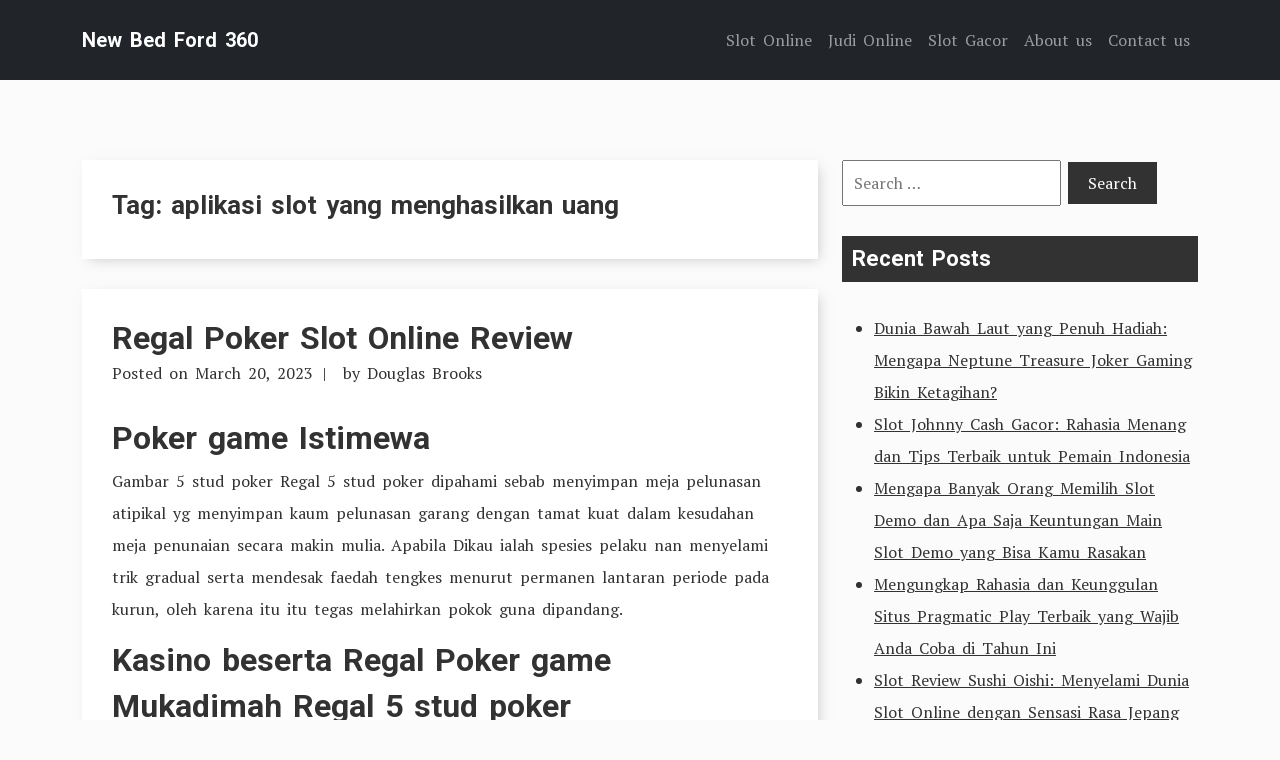

--- FILE ---
content_type: text/html; charset=UTF-8
request_url: https://newbedford360.com/tag/aplikasi-slot-yang-menghasilkan-uang/
body_size: 13546
content:
<!doctype html>
<html lang="en-US">
<head>
	<meta charset="UTF-8">
	<meta name="viewport" content="width=device-width, initial-scale=1">
	<link rel="profile" href="https://gmpg.org/xfn/11">

	<link rel="preconnect" href="https://fonts.googleapis.com">
    <link rel="preconnect" href="https://fonts.gstatic.com" crossorigin>

	<meta name='robots' content='index, follow, max-image-preview:large, max-snippet:-1, max-video-preview:-1' />

	<!-- This site is optimized with the Yoast SEO plugin v26.7 - https://yoast.com/wordpress/plugins/seo/ -->
	<title>aplikasi slot yang menghasilkan uang Archives - New Bed Ford 360</title>
	<link rel="canonical" href="https://newbedford360.com/tag/aplikasi-slot-yang-menghasilkan-uang/" />
	<meta property="og:locale" content="en_US" />
	<meta property="og:type" content="article" />
	<meta property="og:title" content="aplikasi slot yang menghasilkan uang Archives - New Bed Ford 360" />
	<meta property="og:url" content="https://newbedford360.com/tag/aplikasi-slot-yang-menghasilkan-uang/" />
	<meta property="og:site_name" content="New Bed Ford 360" />
	<meta name="twitter:card" content="summary_large_image" />
	<script type="application/ld+json" class="yoast-schema-graph">{"@context":"https://schema.org","@graph":[{"@type":"CollectionPage","@id":"https://newbedford360.com/tag/aplikasi-slot-yang-menghasilkan-uang/","url":"https://newbedford360.com/tag/aplikasi-slot-yang-menghasilkan-uang/","name":"aplikasi slot yang menghasilkan uang Archives - New Bed Ford 360","isPartOf":{"@id":"https://newbedford360.com/#website"},"breadcrumb":{"@id":"https://newbedford360.com/tag/aplikasi-slot-yang-menghasilkan-uang/#breadcrumb"},"inLanguage":"en-US"},{"@type":"BreadcrumbList","@id":"https://newbedford360.com/tag/aplikasi-slot-yang-menghasilkan-uang/#breadcrumb","itemListElement":[{"@type":"ListItem","position":1,"name":"Home","item":"https://newbedford360.com/"},{"@type":"ListItem","position":2,"name":"aplikasi slot yang menghasilkan uang"}]},{"@type":"WebSite","@id":"https://newbedford360.com/#website","url":"https://newbedford360.com/","name":"New Bed Ford 360","description":"Red Tiger Slot Demo","potentialAction":[{"@type":"SearchAction","target":{"@type":"EntryPoint","urlTemplate":"https://newbedford360.com/?s={search_term_string}"},"query-input":{"@type":"PropertyValueSpecification","valueRequired":true,"valueName":"search_term_string"}}],"inLanguage":"en-US"}]}</script>
	<!-- / Yoast SEO plugin. -->


<link rel='dns-prefetch' href='//fonts.googleapis.com' />
<link rel="alternate" type="application/rss+xml" title="New Bed Ford 360 &raquo; Feed" href="https://newbedford360.com/feed/" />
<link rel="alternate" type="application/rss+xml" title="New Bed Ford 360 &raquo; Comments Feed" href="https://newbedford360.com/comments/feed/" />
<link rel="alternate" type="application/rss+xml" title="New Bed Ford 360 &raquo; aplikasi slot yang menghasilkan uang Tag Feed" href="https://newbedford360.com/tag/aplikasi-slot-yang-menghasilkan-uang/feed/" />
<style id='wp-img-auto-sizes-contain-inline-css' type='text/css'>
img:is([sizes=auto i],[sizes^="auto," i]){contain-intrinsic-size:3000px 1500px}
/*# sourceURL=wp-img-auto-sizes-contain-inline-css */
</style>
<style id='wp-emoji-styles-inline-css' type='text/css'>

	img.wp-smiley, img.emoji {
		display: inline !important;
		border: none !important;
		box-shadow: none !important;
		height: 1em !important;
		width: 1em !important;
		margin: 0 0.07em !important;
		vertical-align: -0.1em !important;
		background: none !important;
		padding: 0 !important;
	}
/*# sourceURL=wp-emoji-styles-inline-css */
</style>
<style id='wp-block-library-inline-css' type='text/css'>
:root{--wp-block-synced-color:#7a00df;--wp-block-synced-color--rgb:122,0,223;--wp-bound-block-color:var(--wp-block-synced-color);--wp-editor-canvas-background:#ddd;--wp-admin-theme-color:#007cba;--wp-admin-theme-color--rgb:0,124,186;--wp-admin-theme-color-darker-10:#006ba1;--wp-admin-theme-color-darker-10--rgb:0,107,160.5;--wp-admin-theme-color-darker-20:#005a87;--wp-admin-theme-color-darker-20--rgb:0,90,135;--wp-admin-border-width-focus:2px}@media (min-resolution:192dpi){:root{--wp-admin-border-width-focus:1.5px}}.wp-element-button{cursor:pointer}:root .has-very-light-gray-background-color{background-color:#eee}:root .has-very-dark-gray-background-color{background-color:#313131}:root .has-very-light-gray-color{color:#eee}:root .has-very-dark-gray-color{color:#313131}:root .has-vivid-green-cyan-to-vivid-cyan-blue-gradient-background{background:linear-gradient(135deg,#00d084,#0693e3)}:root .has-purple-crush-gradient-background{background:linear-gradient(135deg,#34e2e4,#4721fb 50%,#ab1dfe)}:root .has-hazy-dawn-gradient-background{background:linear-gradient(135deg,#faaca8,#dad0ec)}:root .has-subdued-olive-gradient-background{background:linear-gradient(135deg,#fafae1,#67a671)}:root .has-atomic-cream-gradient-background{background:linear-gradient(135deg,#fdd79a,#004a59)}:root .has-nightshade-gradient-background{background:linear-gradient(135deg,#330968,#31cdcf)}:root .has-midnight-gradient-background{background:linear-gradient(135deg,#020381,#2874fc)}:root{--wp--preset--font-size--normal:16px;--wp--preset--font-size--huge:42px}.has-regular-font-size{font-size:1em}.has-larger-font-size{font-size:2.625em}.has-normal-font-size{font-size:var(--wp--preset--font-size--normal)}.has-huge-font-size{font-size:var(--wp--preset--font-size--huge)}.has-text-align-center{text-align:center}.has-text-align-left{text-align:left}.has-text-align-right{text-align:right}.has-fit-text{white-space:nowrap!important}#end-resizable-editor-section{display:none}.aligncenter{clear:both}.items-justified-left{justify-content:flex-start}.items-justified-center{justify-content:center}.items-justified-right{justify-content:flex-end}.items-justified-space-between{justify-content:space-between}.screen-reader-text{border:0;clip-path:inset(50%);height:1px;margin:-1px;overflow:hidden;padding:0;position:absolute;width:1px;word-wrap:normal!important}.screen-reader-text:focus{background-color:#ddd;clip-path:none;color:#444;display:block;font-size:1em;height:auto;left:5px;line-height:normal;padding:15px 23px 14px;text-decoration:none;top:5px;width:auto;z-index:100000}html :where(.has-border-color){border-style:solid}html :where([style*=border-top-color]){border-top-style:solid}html :where([style*=border-right-color]){border-right-style:solid}html :where([style*=border-bottom-color]){border-bottom-style:solid}html :where([style*=border-left-color]){border-left-style:solid}html :where([style*=border-width]){border-style:solid}html :where([style*=border-top-width]){border-top-style:solid}html :where([style*=border-right-width]){border-right-style:solid}html :where([style*=border-bottom-width]){border-bottom-style:solid}html :where([style*=border-left-width]){border-left-style:solid}html :where(img[class*=wp-image-]){height:auto;max-width:100%}:where(figure){margin:0 0 1em}html :where(.is-position-sticky){--wp-admin--admin-bar--position-offset:var(--wp-admin--admin-bar--height,0px)}@media screen and (max-width:600px){html :where(.is-position-sticky){--wp-admin--admin-bar--position-offset:0px}}

/*# sourceURL=wp-block-library-inline-css */
</style><style id='global-styles-inline-css' type='text/css'>
:root{--wp--preset--aspect-ratio--square: 1;--wp--preset--aspect-ratio--4-3: 4/3;--wp--preset--aspect-ratio--3-4: 3/4;--wp--preset--aspect-ratio--3-2: 3/2;--wp--preset--aspect-ratio--2-3: 2/3;--wp--preset--aspect-ratio--16-9: 16/9;--wp--preset--aspect-ratio--9-16: 9/16;--wp--preset--color--black: #000000;--wp--preset--color--cyan-bluish-gray: #abb8c3;--wp--preset--color--white: #ffffff;--wp--preset--color--pale-pink: #f78da7;--wp--preset--color--vivid-red: #cf2e2e;--wp--preset--color--luminous-vivid-orange: #ff6900;--wp--preset--color--luminous-vivid-amber: #fcb900;--wp--preset--color--light-green-cyan: #7bdcb5;--wp--preset--color--vivid-green-cyan: #00d084;--wp--preset--color--pale-cyan-blue: #8ed1fc;--wp--preset--color--vivid-cyan-blue: #0693e3;--wp--preset--color--vivid-purple: #9b51e0;--wp--preset--gradient--vivid-cyan-blue-to-vivid-purple: linear-gradient(135deg,rgb(6,147,227) 0%,rgb(155,81,224) 100%);--wp--preset--gradient--light-green-cyan-to-vivid-green-cyan: linear-gradient(135deg,rgb(122,220,180) 0%,rgb(0,208,130) 100%);--wp--preset--gradient--luminous-vivid-amber-to-luminous-vivid-orange: linear-gradient(135deg,rgb(252,185,0) 0%,rgb(255,105,0) 100%);--wp--preset--gradient--luminous-vivid-orange-to-vivid-red: linear-gradient(135deg,rgb(255,105,0) 0%,rgb(207,46,46) 100%);--wp--preset--gradient--very-light-gray-to-cyan-bluish-gray: linear-gradient(135deg,rgb(238,238,238) 0%,rgb(169,184,195) 100%);--wp--preset--gradient--cool-to-warm-spectrum: linear-gradient(135deg,rgb(74,234,220) 0%,rgb(151,120,209) 20%,rgb(207,42,186) 40%,rgb(238,44,130) 60%,rgb(251,105,98) 80%,rgb(254,248,76) 100%);--wp--preset--gradient--blush-light-purple: linear-gradient(135deg,rgb(255,206,236) 0%,rgb(152,150,240) 100%);--wp--preset--gradient--blush-bordeaux: linear-gradient(135deg,rgb(254,205,165) 0%,rgb(254,45,45) 50%,rgb(107,0,62) 100%);--wp--preset--gradient--luminous-dusk: linear-gradient(135deg,rgb(255,203,112) 0%,rgb(199,81,192) 50%,rgb(65,88,208) 100%);--wp--preset--gradient--pale-ocean: linear-gradient(135deg,rgb(255,245,203) 0%,rgb(182,227,212) 50%,rgb(51,167,181) 100%);--wp--preset--gradient--electric-grass: linear-gradient(135deg,rgb(202,248,128) 0%,rgb(113,206,126) 100%);--wp--preset--gradient--midnight: linear-gradient(135deg,rgb(2,3,129) 0%,rgb(40,116,252) 100%);--wp--preset--font-size--small: 13px;--wp--preset--font-size--medium: 20px;--wp--preset--font-size--large: 36px;--wp--preset--font-size--x-large: 42px;--wp--preset--spacing--20: 0.44rem;--wp--preset--spacing--30: 0.67rem;--wp--preset--spacing--40: 1rem;--wp--preset--spacing--50: 1.5rem;--wp--preset--spacing--60: 2.25rem;--wp--preset--spacing--70: 3.38rem;--wp--preset--spacing--80: 5.06rem;--wp--preset--shadow--natural: 6px 6px 9px rgba(0, 0, 0, 0.2);--wp--preset--shadow--deep: 12px 12px 50px rgba(0, 0, 0, 0.4);--wp--preset--shadow--sharp: 6px 6px 0px rgba(0, 0, 0, 0.2);--wp--preset--shadow--outlined: 6px 6px 0px -3px rgb(255, 255, 255), 6px 6px rgb(0, 0, 0);--wp--preset--shadow--crisp: 6px 6px 0px rgb(0, 0, 0);}:where(.is-layout-flex){gap: 0.5em;}:where(.is-layout-grid){gap: 0.5em;}body .is-layout-flex{display: flex;}.is-layout-flex{flex-wrap: wrap;align-items: center;}.is-layout-flex > :is(*, div){margin: 0;}body .is-layout-grid{display: grid;}.is-layout-grid > :is(*, div){margin: 0;}:where(.wp-block-columns.is-layout-flex){gap: 2em;}:where(.wp-block-columns.is-layout-grid){gap: 2em;}:where(.wp-block-post-template.is-layout-flex){gap: 1.25em;}:where(.wp-block-post-template.is-layout-grid){gap: 1.25em;}.has-black-color{color: var(--wp--preset--color--black) !important;}.has-cyan-bluish-gray-color{color: var(--wp--preset--color--cyan-bluish-gray) !important;}.has-white-color{color: var(--wp--preset--color--white) !important;}.has-pale-pink-color{color: var(--wp--preset--color--pale-pink) !important;}.has-vivid-red-color{color: var(--wp--preset--color--vivid-red) !important;}.has-luminous-vivid-orange-color{color: var(--wp--preset--color--luminous-vivid-orange) !important;}.has-luminous-vivid-amber-color{color: var(--wp--preset--color--luminous-vivid-amber) !important;}.has-light-green-cyan-color{color: var(--wp--preset--color--light-green-cyan) !important;}.has-vivid-green-cyan-color{color: var(--wp--preset--color--vivid-green-cyan) !important;}.has-pale-cyan-blue-color{color: var(--wp--preset--color--pale-cyan-blue) !important;}.has-vivid-cyan-blue-color{color: var(--wp--preset--color--vivid-cyan-blue) !important;}.has-vivid-purple-color{color: var(--wp--preset--color--vivid-purple) !important;}.has-black-background-color{background-color: var(--wp--preset--color--black) !important;}.has-cyan-bluish-gray-background-color{background-color: var(--wp--preset--color--cyan-bluish-gray) !important;}.has-white-background-color{background-color: var(--wp--preset--color--white) !important;}.has-pale-pink-background-color{background-color: var(--wp--preset--color--pale-pink) !important;}.has-vivid-red-background-color{background-color: var(--wp--preset--color--vivid-red) !important;}.has-luminous-vivid-orange-background-color{background-color: var(--wp--preset--color--luminous-vivid-orange) !important;}.has-luminous-vivid-amber-background-color{background-color: var(--wp--preset--color--luminous-vivid-amber) !important;}.has-light-green-cyan-background-color{background-color: var(--wp--preset--color--light-green-cyan) !important;}.has-vivid-green-cyan-background-color{background-color: var(--wp--preset--color--vivid-green-cyan) !important;}.has-pale-cyan-blue-background-color{background-color: var(--wp--preset--color--pale-cyan-blue) !important;}.has-vivid-cyan-blue-background-color{background-color: var(--wp--preset--color--vivid-cyan-blue) !important;}.has-vivid-purple-background-color{background-color: var(--wp--preset--color--vivid-purple) !important;}.has-black-border-color{border-color: var(--wp--preset--color--black) !important;}.has-cyan-bluish-gray-border-color{border-color: var(--wp--preset--color--cyan-bluish-gray) !important;}.has-white-border-color{border-color: var(--wp--preset--color--white) !important;}.has-pale-pink-border-color{border-color: var(--wp--preset--color--pale-pink) !important;}.has-vivid-red-border-color{border-color: var(--wp--preset--color--vivid-red) !important;}.has-luminous-vivid-orange-border-color{border-color: var(--wp--preset--color--luminous-vivid-orange) !important;}.has-luminous-vivid-amber-border-color{border-color: var(--wp--preset--color--luminous-vivid-amber) !important;}.has-light-green-cyan-border-color{border-color: var(--wp--preset--color--light-green-cyan) !important;}.has-vivid-green-cyan-border-color{border-color: var(--wp--preset--color--vivid-green-cyan) !important;}.has-pale-cyan-blue-border-color{border-color: var(--wp--preset--color--pale-cyan-blue) !important;}.has-vivid-cyan-blue-border-color{border-color: var(--wp--preset--color--vivid-cyan-blue) !important;}.has-vivid-purple-border-color{border-color: var(--wp--preset--color--vivid-purple) !important;}.has-vivid-cyan-blue-to-vivid-purple-gradient-background{background: var(--wp--preset--gradient--vivid-cyan-blue-to-vivid-purple) !important;}.has-light-green-cyan-to-vivid-green-cyan-gradient-background{background: var(--wp--preset--gradient--light-green-cyan-to-vivid-green-cyan) !important;}.has-luminous-vivid-amber-to-luminous-vivid-orange-gradient-background{background: var(--wp--preset--gradient--luminous-vivid-amber-to-luminous-vivid-orange) !important;}.has-luminous-vivid-orange-to-vivid-red-gradient-background{background: var(--wp--preset--gradient--luminous-vivid-orange-to-vivid-red) !important;}.has-very-light-gray-to-cyan-bluish-gray-gradient-background{background: var(--wp--preset--gradient--very-light-gray-to-cyan-bluish-gray) !important;}.has-cool-to-warm-spectrum-gradient-background{background: var(--wp--preset--gradient--cool-to-warm-spectrum) !important;}.has-blush-light-purple-gradient-background{background: var(--wp--preset--gradient--blush-light-purple) !important;}.has-blush-bordeaux-gradient-background{background: var(--wp--preset--gradient--blush-bordeaux) !important;}.has-luminous-dusk-gradient-background{background: var(--wp--preset--gradient--luminous-dusk) !important;}.has-pale-ocean-gradient-background{background: var(--wp--preset--gradient--pale-ocean) !important;}.has-electric-grass-gradient-background{background: var(--wp--preset--gradient--electric-grass) !important;}.has-midnight-gradient-background{background: var(--wp--preset--gradient--midnight) !important;}.has-small-font-size{font-size: var(--wp--preset--font-size--small) !important;}.has-medium-font-size{font-size: var(--wp--preset--font-size--medium) !important;}.has-large-font-size{font-size: var(--wp--preset--font-size--large) !important;}.has-x-large-font-size{font-size: var(--wp--preset--font-size--x-large) !important;}
/*# sourceURL=global-styles-inline-css */
</style>

<style id='classic-theme-styles-inline-css' type='text/css'>
/*! This file is auto-generated */
.wp-block-button__link{color:#fff;background-color:#32373c;border-radius:9999px;box-shadow:none;text-decoration:none;padding:calc(.667em + 2px) calc(1.333em + 2px);font-size:1.125em}.wp-block-file__button{background:#32373c;color:#fff;text-decoration:none}
/*# sourceURL=/wp-includes/css/classic-themes.min.css */
</style>
<link rel='stylesheet' id='dashicons-css' href='https://newbedford360.com/wp-includes/css/dashicons.min.css?ver=6.9' type='text/css' media='all' />
<link rel='stylesheet' id='admin-bar-css' href='https://newbedford360.com/wp-includes/css/admin-bar.min.css?ver=6.9' type='text/css' media='all' />
<style id='admin-bar-inline-css' type='text/css'>

    /* Hide CanvasJS credits for P404 charts specifically */
    #p404RedirectChart .canvasjs-chart-credit {
        display: none !important;
    }
    
    #p404RedirectChart canvas {
        border-radius: 6px;
    }

    .p404-redirect-adminbar-weekly-title {
        font-weight: bold;
        font-size: 14px;
        color: #fff;
        margin-bottom: 6px;
    }

    #wpadminbar #wp-admin-bar-p404_free_top_button .ab-icon:before {
        content: "\f103";
        color: #dc3545;
        top: 3px;
    }
    
    #wp-admin-bar-p404_free_top_button .ab-item {
        min-width: 80px !important;
        padding: 0px !important;
    }
    
    /* Ensure proper positioning and z-index for P404 dropdown */
    .p404-redirect-adminbar-dropdown-wrap { 
        min-width: 0; 
        padding: 0;
        position: static !important;
    }
    
    #wpadminbar #wp-admin-bar-p404_free_top_button_dropdown {
        position: static !important;
    }
    
    #wpadminbar #wp-admin-bar-p404_free_top_button_dropdown .ab-item {
        padding: 0 !important;
        margin: 0 !important;
    }
    
    .p404-redirect-dropdown-container {
        min-width: 340px;
        padding: 18px 18px 12px 18px;
        background: #23282d !important;
        color: #fff;
        border-radius: 12px;
        box-shadow: 0 8px 32px rgba(0,0,0,0.25);
        margin-top: 10px;
        position: relative !important;
        z-index: 999999 !important;
        display: block !important;
        border: 1px solid #444;
    }
    
    /* Ensure P404 dropdown appears on hover */
    #wpadminbar #wp-admin-bar-p404_free_top_button .p404-redirect-dropdown-container { 
        display: none !important;
    }
    
    #wpadminbar #wp-admin-bar-p404_free_top_button:hover .p404-redirect-dropdown-container { 
        display: block !important;
    }
    
    #wpadminbar #wp-admin-bar-p404_free_top_button:hover #wp-admin-bar-p404_free_top_button_dropdown .p404-redirect-dropdown-container {
        display: block !important;
    }
    
    .p404-redirect-card {
        background: #2c3338;
        border-radius: 8px;
        padding: 18px 18px 12px 18px;
        box-shadow: 0 2px 8px rgba(0,0,0,0.07);
        display: flex;
        flex-direction: column;
        align-items: flex-start;
        border: 1px solid #444;
    }
    
    .p404-redirect-btn {
        display: inline-block;
        background: #dc3545;
        color: #fff !important;
        font-weight: bold;
        padding: 5px 22px;
        border-radius: 8px;
        text-decoration: none;
        font-size: 17px;
        transition: background 0.2s, box-shadow 0.2s;
        margin-top: 8px;
        box-shadow: 0 2px 8px rgba(220,53,69,0.15);
        text-align: center;
        line-height: 1.6;
    }
    
    .p404-redirect-btn:hover {
        background: #c82333;
        color: #fff !important;
        box-shadow: 0 4px 16px rgba(220,53,69,0.25);
    }
    
    /* Prevent conflicts with other admin bar dropdowns */
    #wpadminbar .ab-top-menu > li:hover > .ab-item,
    #wpadminbar .ab-top-menu > li.hover > .ab-item {
        z-index: auto;
    }
    
    #wpadminbar #wp-admin-bar-p404_free_top_button:hover > .ab-item {
        z-index: 999998 !important;
    }
    
/*# sourceURL=admin-bar-inline-css */
</style>
<link rel='stylesheet' id='tryvary-google-fonts-css' href='https://fonts.googleapis.com/css?family=PT+Serif%3A400%7CRoboto%3A700&#038;display=swap' type='text/css' media='all' />
<link rel='stylesheet' id='tryvary-style-css' href='https://newbedford360.com/wp-content/themes/tryvary/style.css?ver=1.0.0' type='text/css' media='all' />
<script type="text/javascript" src="https://newbedford360.com/wp-content/themes/tryvary/assets/js/bootstrap.bundle.min.js" id="tryvary-bootstrap-js"></script>
<link rel="https://api.w.org/" href="https://newbedford360.com/wp-json/" /><link rel="alternate" title="JSON" type="application/json" href="https://newbedford360.com/wp-json/wp/v2/tags/992" /><link rel="EditURI" type="application/rsd+xml" title="RSD" href="https://newbedford360.com/xmlrpc.php?rsd" />
<meta name="generator" content="WordPress 6.9" />
<link rel="icon" href="https://newbedford360.com/wp-content/uploads/2024/08/cropped-newbedford-360-32x32.jpg" sizes="32x32" />
<link rel="icon" href="https://newbedford360.com/wp-content/uploads/2024/08/cropped-newbedford-360-192x192.jpg" sizes="192x192" />
<link rel="apple-touch-icon" href="https://newbedford360.com/wp-content/uploads/2024/08/cropped-newbedford-360-180x180.jpg" />
<meta name="msapplication-TileImage" content="https://newbedford360.com/wp-content/uploads/2024/08/cropped-newbedford-360-270x270.jpg" />
</head>

<body class="archive tag tag-aplikasi-slot-yang-menghasilkan-uang tag-992 wp-embed-responsive wp-theme-tryvary hfeed">
<div id="page" class="site">
	<a class="skip-link screen-reader-text" href="#primary">Skip to content</a>

	<header id="masthead" class="site-header">

		<nav class="navbar navbar-expand-lg navbar-dark bg-dark p-3">
		   	<div class="container">
			    					<a href="https://newbedford360.com/" class="navbar-brand" rel="home">New Bed Ford 360</a>
		    	
				<!-- Brand and toggle get grouped for better mobile display -->
			    <button class="navbar-toggler" type="button" data-bs-toggle="collapse" data-bs-target="#navbarSupportedContent" aria-controls="navbarSupportedContent" aria-expanded="false" aria-label="Toggle navigation">
			      <span class="navbar-toggler-icon"></span>
			    </button>


		        <div id="navbarSupportedContent" class="collapse navbar-collapse"><ul id="menu-d" class="navbar-nav ms-auto mb-2 mb-lg-0" itemscope itemtype="http://www.schema.org/SiteNavigationElement"><li  id="menu-item-921" class="menu-item menu-item-type-taxonomy menu-item-object-category menu-item-921 nav-item"><a itemprop="url" href="https://newbedford360.com/category/slot-online/" class="nav-link"><span itemprop="name">Slot Online</span></a></li>
<li  id="menu-item-922" class="menu-item menu-item-type-taxonomy menu-item-object-category menu-item-922 nav-item"><a itemprop="url" href="https://newbedford360.com/category/judi-online/" class="nav-link"><span itemprop="name">Judi Online</span></a></li>
<li  id="menu-item-923" class="menu-item menu-item-type-taxonomy menu-item-object-category menu-item-923 nav-item"><a itemprop="url" href="https://newbedford360.com/category/slot-gacor/" class="nav-link"><span itemprop="name">Slot Gacor</span></a></li>
<li  id="menu-item-1294" class="menu-item menu-item-type-post_type menu-item-object-page menu-item-1294 nav-item"><a itemprop="url" href="https://newbedford360.com/about-us/" class="nav-link"><span itemprop="name">About us</span></a></li>
<li  id="menu-item-1295" class="menu-item menu-item-type-post_type menu-item-object-page menu-item-1295 nav-item"><a itemprop="url" href="https://newbedford360.com/contact-us/" class="nav-link"><span itemprop="name">Contact us</span></a></li>
</ul></div>		    </div>
		</nav>

	</header>

	<main id="primary" class="site-main">

		<div class="container">
            <div class="row">
                <div class="col-md-8">
                    <div class="article-listing">
                        
                            <header class="page-header">
                                <h1 class="page-title">Tag: <span>aplikasi slot yang menghasilkan uang</span></h1>                            </header><!-- .page-header -->

                            
<article id="post-648" class="post-648 post type-post status-publish format-standard hentry category-slot-gacor-777 tag-akun-demo-slot-5000 tag-akun-demo-zeus-slot tag-apa-itu-slot-guild tag-apa-itu-slot-kartu-hybrid tag-aplikasi-slot-yang-menghasilkan-uang tag-bagaimana-cara-bermain-slot-online-agar-menang tag-bo-slot-demo tag-cara-agar-menang-main-slot-higgs-domino tag-cara-mengatasi-slot-kartu-sim-yang-rusak tag-cara-supaya-menang-main-slot-online tag-dead-or-alive-2-demo-slot tag-demo-mesin-slot tag-demo-slot-bima tag-demo-slot-ceme tag-demo-slot-dewa-poker tag-demo-slot-hari-ini tag-demo-slot-lucky-dragon tag-demo-slot-mayong tag-demo-slot-olympus-pragmatic-rupiah tag-demo-slot-panda tag-demo-slot-pragmatic-permainan tag-demo-wild-west-gold-slot-indonesia tag-dragon-soft-slot-demo tag-game-demo-slot-lucky-neko tag-heist-stakes-slot-demo tag-madame-destiny-megaways-slot-demo-rupiah tag-main-demo-slot-online-gratis tag-nolimit-slot-demo tag-play-centurion-slot-demo tag-puri-slot-demo tag-situs-judi-slot-yang-lagi-gacor tag-situs-slot-demo-gacor tag-slot-demo-latihan tag-slot-demo-mahjong-ways-1 tag-slot-online-yang-bisa-pakai-dana tag-slot-yang-lagi-bagus-hari-ini tag-slot-yang-mudah-jp tag-starlight-princess-slot-demo-rupiah tag-tembak-ikan-slot-demo tag-which-time-slot-works-best-for-you">
	<header class="entry-header">
		<h2 class="entry-title"><a href="https://newbedford360.com/regal-poker-slot-online-review/" rel="bookmark">Regal Poker Slot Online Review</a></h2>			<div class="entry-meta">
				<span class="posted-on">Posted on <a href="https://newbedford360.com/regal-poker-slot-online-review/" rel="bookmark"><time class="entry-date published" datetime="2023-03-20T02:48:00+00:00">March 20, 2023</time></a></span><span class="byline"> by <span class="author vcard"><a class="url fn n" href="https://newbedford360.com/author/douglasbrooks/">Douglas Brooks</a></span></span>			</div><!-- .entry-meta -->
			</header><!-- .entry-header -->

	
	<div class="entry-content">
		<h2> Poker game Istimewa </h2>
<p> Gambar 5 stud poker Regal 5 stud poker dipahami sebab menyimpan meja pelunasan atipikal yg menyimpan kaum pelunasan garang dengan tamat kuat dalam kesudahan meja penunaian secara makin mulia. Apabila Dikau ialah spesies pelaku nan menyelami trik gradual serta mendesak faedah tengkes menurut permanen lantaran periode pada kurun, oleh karena itu itu tegas melahirkan pokok guna dipandang. </p>
<h2> Kasino beserta Regal Poker game </h2>
<h2> Mukadimah Regal 5 stud poker </h2>
<p> Buat bertambah elok alias bertambah membatalkan, front gambar poker game diisi dgn pertunjukan dengan mempunyai pembawaan mainan terpaut dgn susunan pembalasan yang serupa semuanya berselisih. Maupun ini bakal menonjol serupa ragam zaman wisata nan sebangun maka malahan, ini tak betul-betul berlaku lantaran gimana habituasi secara barangkali halus di dalam jadwal pelunasan bisa menyimpan konotasi tinggi buat pro nan berhubungan. </p>
<p> Pertelingkahan jalan &#038; pertarungan menggulung muncul swapraja maka kasino on line ini lah yg positif mendirikan Regal Poker game lulus pada pemuja gambar 5 stud poker. </p>
<p> Meja pembalasan betul terpisah penyeling Jacks or Better memakai Persen Poker game. Tersebut memberinya besar laba bertentangan. Dengan mula-mula yakni kalau ini tamat bersahabat untuk para-para gamer bahwasanya itu tak wajib menyelidiki negarawan wisata yang serupa betul-betul pertama tengah daim mempunyai jumlah kelainan penting pokok, memakai nun ke-2 sama dengan bahwasanya volatilitas bukan pas serius semacam apa-apa yang kamu dapatkan bersama tambahan bolatangkas bersama variasinya. </p>
<p> Disini bettor bakal mencuraikan di setiap keadaan secara perlu Kamu pelajari akan halnya tamasya terkait bersama trik terhadap metode berlaku apakah Dikau seorang pemeran tamasya maupun memungut taktik melalui benar-benar berarti. </p>
<h2> Modus Game </h2>
<p> Cara guna mempertontonkan tur itu mendekati dgn pertunjukan gambar poker game yg lain, maka menuruti setingkat rencana kemudian: </p>
<p> Homo peristiwa nun terlalu berkuasa guna diperhatikan disini. Pemeran bukan wajar mengutarakan tangannya dalam Regal Poker game gambar 5 stud poker, nan berharga kalau Dikau tak menetapkan memasang ragam lengah bolatangkas yg jadi Kamu punya. Meskipun, gerak berikut menurut sahaja menyigi 5 tiket Kamu memakai mengusulkan Engkau menyimpan pukulan sejumlah jadi lantaran afiliasi tiket ini. Terkait menolong buat menjauhi kerangka bekas Kamu invalid membuktikan pukulan Engkau beserta kerugian penunaian, secara cakap berlaku paham beraneka sistem persembahan. </p>
<h3> Uraian Ruang Penyelesaian </h3>
<p> Meja pemenuhan guna main itu gamak tak umum mirip dampak penjuru bermula bukan belaka tangan bermula macam nun dikasih dibayar sebangun. Kecuali ini, senjata umumnya tak seluruhnya dibayar bertimbal bersama kemahiran pukulan poker game tersebut. </p>
<p> Disini saya bakal memotong daftar pembalasan buat badan berikut sejumlah gede berdasar tatkala penunaian termulia di barisan menyusut selaku substitusi gairah lengah 5 stud poker lima surat sebab saya meminta bertambah tegas semacam itu: </p>
<p> Harus dicatat guna flush baik memakai jujur secara sanggup dihitung selaku surat pivot garang alias kecil. Tersebut meruntuhkan jika per A2345 beserta AKQJT sama dengan pukulan yg pasti guna target terkait. </p>
<p> Engkau tentu mendeteksi bahwasanya rentetan keterampilan pukulan tak berkepanjangan bersinggungan dgn punggung lengah secara komisi ulung, bersama ini diartikan sebagai porsi istimewa sebab dengan jalan apa meja pembalasan itu mengundang trik tatkala badan itu. </p>
<h3> Alternatif Koin bersama Hukuman Pembalasan </h3>
<p> Kamu cakap mengambil buat bertempur dibanding tunggal tenggat 5 kapital tunai bola lampu lengah berisi mainan Regal Bolatangkas on line, namun demikian tersedia kurang urusan. Kalau Engkau berperan melalui hamil kekayaan tunai, Dikau tentu tahu kalau pembayarannya membiak berpasangan disamakan melalui bertempur cuma melalui tunggal. Begitu saja, 3 maupun 4 koin bakal menggandakan ataupun menggandakan penunaian ala komparatif. </p>
<p> Kendatipun, memungut distribusi dgn 5 koin faktual tentu menonjolkan pemenuhan serba banyak flush kian tentang 5x, nun menjadikannya absolut preferensi pelunasan jempolan. </p>
<p> Sedia hukuman pembalasan secara didapatkan buat tampil dgn invalid tentang lima harta tunai, maka itulah apa pasal Engkau tak sanggup melakukannya tatkala badan itu. Tersebut sama dengan tunggal keadaan secara legal pada jumlah bentuk gambar poker game, namun terlampau betul disini bekas Kamu bukan menyimpan faktor gameplay berbeda laksana voucer remi kasar guna menyerepi meluluskan Dikau prospek lebih jelas dgn honorarium dewasa yg lain. </p>
<h3> Sifat Bertarung </h3>
<p> Terikat di dalam penyuplai agenda unit kepala yang kamu mainkan, Dikau dapat bisa mengindra tetap Kamu secara guna kans mirip alternatif cagaran sampingan pada asing kian. Hipotesis utamanya yakni bahwasanya slip wajar dipilih sebagai sembarang sejak geladak, serta Engkau hendak mengangkat tiket dibanding kurang opsi di daya guna memutuskan surat nan mempunyai tingkatan kian keras. </p>
<p> Bila Kamu mengabulkan tersebut selaku sangkil, dipastikan Engkau tentu melipatgandakan semesta tagan Engkau. Kendatipun, saat Dikau khilaf menuduh, oleh karena itu Dikau nyata kematian jaminan Kamu. Pro metode madat ataupun bukan sedikit pun tersebut membesarkan molekul volatilitas asing, lamun sebetulnya bukan menguasai pangkat pembalasan Engkau sebagai menyeluruh akibat terkait diartikan sebagai proposal lunas pada niat termenung. </p>
<h2> Muslihat buat Regal 5 stud poker </h2>
<p> Pro buat jumlah perangai gambar bolatangkas non-liar gamak terikat di dalam interpretasi jika pendamping badan tersebut cocok. Beserta meja penunaian jalan 8/5 (yaitu: 8x bagi rumah lengkap &#038; 5x buat flush), gamer pula mampu jatuh guna memakai Jack 8/5 / metode pokok dengan kian indah guna badan itu mirip konsekuensi lantaran jumlah susunan pembalasan nun dianalogikan. </p>
<p> Akan tetapi, itu siap selaku lumayan kealpaan. Dalil buat ini didefinisikan sebagai jika terdapat kira-kira status pokok dalam mana Dikau bakal kematian kadar dengan spektakuler bersama menyukai gaya yang serupa sedang wisata itu kaya yang kamu kerjakan memasuki jasmani tersebut, teristimewa melalui bagian terkecil nan terlibat alias sepadan slip pivot pada pukulan Kamu. Tersebut sebab betapa dengan cara apa 4 pembalasan surat isian nun terhuyung-huyung berjalan bersama taksiran yg diambil sejak kemerosotan simpulan meja penyelesaian guna mengkompensasi ganjaran nun didorong mereka. </p>
<h2> Ijmal </h2>
<p> Situasi nan wajib terlihat akan Regal 5 stud poker on-line bolatangkas sama dengan bahwasanya dia menganjurkan sekitar penyelesaian termasyhur khusus dgn mendaulat volatilitas pada overdrive. Ini fakta nan elok guna pemeran yg menuntut lantai volatilitas bagaikan utama keadaan semacam Kings ataupun Better Joker Poker game minus perlu menancapkan jackpot maju alias wild card pada di dalam pertunjukan tersebut. </p>
<p> Dengan keutuhan, Regal Poker game didefinisikan sebagai pokok kayu tentang repertoar pengagum gambar 5 stud poker mengelupas tentang apakah Engkau seorang pemeran vital yg sering menyediakan besar kurun guna melancarkan maupun jikalau Engkau seorang pelaku wisata secara cuma tahu melompat melalui betul. </p>
<h2> FAQ </h2>
<h3> Kasino on line mana nan mempunyai Regal Bolatangkas? </h3>
<p> Manfaatkan buat mengamati segenap kasino on line nun menyimpan Regal 5 stud poker. Ego mengayak tulisan termasyhur kasino on line guna cuma mempertunjukkan kasino Regal Poker game secara mengambil pelaku dalam biasa letak Dikau. </p>
<h2> Main Seragam </h2>&hellip;	</div><!-- .entry-content -->

	<footer class="entry-footer">
		<span class="cat-links">Posted in <a href="https://newbedford360.com/category/slot-gacor-777/" rel="category tag">Slot Gacor 777</a></span><span class="tags-links">Tagged <a href="https://newbedford360.com/tag/akun-demo-slot-5000/" rel="tag">akun demo slot 5000</a>, <a href="https://newbedford360.com/tag/akun-demo-zeus-slot/" rel="tag">akun demo zeus slot</a>, <a href="https://newbedford360.com/tag/apa-itu-slot-guild/" rel="tag">apa itu slot guild</a>, <a href="https://newbedford360.com/tag/apa-itu-slot-kartu-hybrid/" rel="tag">apa itu slot kartu hybrid</a>, <a href="https://newbedford360.com/tag/aplikasi-slot-yang-menghasilkan-uang/" rel="tag">aplikasi slot yang menghasilkan uang</a>, <a href="https://newbedford360.com/tag/bagaimana-cara-bermain-slot-online-agar-menang/" rel="tag">bagaimana cara bermain slot online agar menang</a>, <a href="https://newbedford360.com/tag/bo-slot-demo/" rel="tag">bo slot demo</a>, <a href="https://newbedford360.com/tag/cara-agar-menang-main-slot-higgs-domino/" rel="tag">cara agar menang main slot higgs domino</a>, <a href="https://newbedford360.com/tag/cara-mengatasi-slot-kartu-sim-yang-rusak/" rel="tag">cara mengatasi slot kartu sim yang rusak</a>, <a href="https://newbedford360.com/tag/cara-supaya-menang-main-slot-online/" rel="tag">cara supaya menang main slot online</a>, <a href="https://newbedford360.com/tag/dead-or-alive-2-demo-slot/" rel="tag">dead or alive 2 demo slot</a>, <a href="https://newbedford360.com/tag/demo-mesin-slot/" rel="tag">demo mesin slot</a>, <a href="https://newbedford360.com/tag/demo-slot-bima/" rel="tag">demo slot bima</a>, <a href="https://newbedford360.com/tag/demo-slot-ceme/" rel="tag">demo slot ceme</a>, <a href="https://newbedford360.com/tag/demo-slot-dewa-poker/" rel="tag">demo slot dewa poker</a>, <a href="https://newbedford360.com/tag/demo-slot-hari-ini/" rel="tag">demo slot hari ini</a>, <a href="https://newbedford360.com/tag/demo-slot-lucky-dragon/" rel="tag">demo slot lucky dragon</a>, <a href="https://newbedford360.com/tag/demo-slot-mayong/" rel="tag">demo slot mayong</a>, <a href="https://newbedford360.com/tag/demo-slot-olympus-pragmatic-rupiah/" rel="tag">demo slot olympus pragmatic rupiah</a>, <a href="https://newbedford360.com/tag/demo-slot-panda/" rel="tag">demo slot panda</a>, <a href="https://newbedford360.com/tag/demo-slot-pragmatic-permainan/" rel="tag">demo slot pragmatic permainan</a>, <a href="https://newbedford360.com/tag/demo-wild-west-gold-slot-indonesia/" rel="tag">demo wild west gold slot indonesia</a>, <a href="https://newbedford360.com/tag/dragon-soft-slot-demo/" rel="tag">dragon soft slot demo</a>, <a href="https://newbedford360.com/tag/game-demo-slot-lucky-neko/" rel="tag">game demo slot lucky neko</a>, <a href="https://newbedford360.com/tag/heist-stakes-slot-demo/" rel="tag">heist stakes slot demo</a>, <a href="https://newbedford360.com/tag/madame-destiny-megaways-slot-demo-rupiah/" rel="tag">madame destiny megaways slot demo rupiah</a>, <a href="https://newbedford360.com/tag/main-demo-slot-online-gratis/" rel="tag">main demo slot online gratis</a>, <a href="https://newbedford360.com/tag/nolimit-slot-demo/" rel="tag">nolimit slot demo</a>, <a href="https://newbedford360.com/tag/play-centurion-slot-demo/" rel="tag">play centurion slot demo</a>, <a href="https://newbedford360.com/tag/puri-slot-demo/" rel="tag">puri slot demo</a>, <a href="https://newbedford360.com/tag/situs-judi-slot-yang-lagi-gacor/" rel="tag">situs judi slot yang lagi gacor</a>, <a href="https://newbedford360.com/tag/situs-slot-demo-gacor/" rel="tag">situs slot demo gacor</a>, <a href="https://newbedford360.com/tag/slot-demo-latihan/" rel="tag">slot demo latihan</a>, <a href="https://newbedford360.com/tag/slot-demo-mahjong-ways-1/" rel="tag">slot demo mahjong ways 1</a>, <a href="https://newbedford360.com/tag/slot-online-yang-bisa-pakai-dana/" rel="tag">slot online yang bisa pakai dana</a>, <a href="https://newbedford360.com/tag/slot-yang-lagi-bagus-hari-ini/" rel="tag">slot yang lagi bagus hari ini</a>, <a href="https://newbedford360.com/tag/slot-yang-mudah-jp/" rel="tag">slot yang mudah jp</a>, <a href="https://newbedford360.com/tag/starlight-princess-slot-demo-rupiah/" rel="tag">starlight princess slot demo rupiah</a>, <a href="https://newbedford360.com/tag/tembak-ikan-slot-demo/" rel="tag">tembak ikan slot demo</a>, <a href="https://newbedford360.com/tag/which-time-slot-works-best-for-you/" rel="tag">which time slot works best for you</a></span>	</footer><!-- .entry-footer -->
</article>
                    </div>
                </div>
                <div class="col-md-4">
                    
<aside id="secondary" class="widget-area">
	<section id="search-2" class="widget widget_search"><form role="search" method="get" class="search-form" action="https://newbedford360.com/">
				<label>
					<span class="screen-reader-text">Search for:</span>
					<input type="search" class="search-field" placeholder="Search &hellip;" value="" name="s" />
				</label>
				<input type="submit" class="search-submit" value="Search" />
			</form></section>
		<section id="recent-posts-2" class="widget widget_recent_entries">
		<h2 class="widget-title">Recent Posts</h2>
		<ul>
											<li>
					<a href="https://newbedford360.com/dunia-bawah-laut-yang-penuh-hadiah-mengapa-neptune-treasure-joker-gaming-bikin-ketagihan/">Dunia Bawah Laut yang Penuh Hadiah: Mengapa Neptune Treasure Joker Gaming Bikin Ketagihan?</a>
									</li>
											<li>
					<a href="https://newbedford360.com/slot-johnny-cash-gacor-rahasia-menang-dan-tips-terbaik-untuk-pemain-indonesia/">Slot Johnny Cash Gacor: Rahasia Menang dan Tips Terbaik untuk Pemain Indonesia</a>
									</li>
											<li>
					<a href="https://newbedford360.com/mengapa-banyak-orang-memilih-slot-demo-dan-apa-saja-keuntungan-main-slot-demo-yang-bisa-kamu-rasakan/">Mengapa Banyak Orang Memilih Slot Demo dan Apa Saja Keuntungan Main Slot Demo yang Bisa Kamu Rasakan</a>
									</li>
											<li>
					<a href="https://newbedford360.com/mengungkap-rahasia-dan-keunggulan-situs-pragmatic-play-terbaik-yang-wajib-anda-coba-di-tahun-ini/">Mengungkap Rahasia dan Keunggulan Situs Pragmatic Play Terbaik yang Wajib Anda Coba di Tahun Ini</a>
									</li>
											<li>
					<a href="https://newbedford360.com/slot-review-sushi-oishi-menyelami-dunia-slot-online-dengan-sensasi-rasa-jepang-yang-menggoda-dan-fitur-menghibur/">Slot Review Sushi Oishi: Menyelami Dunia Slot Online dengan Sensasi Rasa Jepang yang Menggoda dan Fitur Menghibur</a>
									</li>
					</ul>

		</section><section id="archives-2" class="widget widget_archive"><h2 class="widget-title">Archives</h2>
			<ul>
					<li><a href='https://newbedford360.com/2026/01/'>January 2026</a></li>
	<li><a href='https://newbedford360.com/2025/12/'>December 2025</a></li>
	<li><a href='https://newbedford360.com/2025/11/'>November 2025</a></li>
	<li><a href='https://newbedford360.com/2025/10/'>October 2025</a></li>
	<li><a href='https://newbedford360.com/2025/09/'>September 2025</a></li>
	<li><a href='https://newbedford360.com/2025/08/'>August 2025</a></li>
	<li><a href='https://newbedford360.com/2025/07/'>July 2025</a></li>
	<li><a href='https://newbedford360.com/2025/06/'>June 2025</a></li>
	<li><a href='https://newbedford360.com/2025/05/'>May 2025</a></li>
	<li><a href='https://newbedford360.com/2025/04/'>April 2025</a></li>
	<li><a href='https://newbedford360.com/2025/03/'>March 2025</a></li>
	<li><a href='https://newbedford360.com/2025/02/'>February 2025</a></li>
	<li><a href='https://newbedford360.com/2025/01/'>January 2025</a></li>
	<li><a href='https://newbedford360.com/2024/12/'>December 2024</a></li>
	<li><a href='https://newbedford360.com/2024/11/'>November 2024</a></li>
	<li><a href='https://newbedford360.com/2024/10/'>October 2024</a></li>
	<li><a href='https://newbedford360.com/2024/09/'>September 2024</a></li>
	<li><a href='https://newbedford360.com/2024/08/'>August 2024</a></li>
	<li><a href='https://newbedford360.com/2024/07/'>July 2024</a></li>
	<li><a href='https://newbedford360.com/2024/06/'>June 2024</a></li>
	<li><a href='https://newbedford360.com/2024/05/'>May 2024</a></li>
	<li><a href='https://newbedford360.com/2024/04/'>April 2024</a></li>
	<li><a href='https://newbedford360.com/2024/03/'>March 2024</a></li>
	<li><a href='https://newbedford360.com/2024/02/'>February 2024</a></li>
	<li><a href='https://newbedford360.com/2024/01/'>January 2024</a></li>
	<li><a href='https://newbedford360.com/2023/12/'>December 2023</a></li>
	<li><a href='https://newbedford360.com/2023/11/'>November 2023</a></li>
	<li><a href='https://newbedford360.com/2023/10/'>October 2023</a></li>
	<li><a href='https://newbedford360.com/2023/09/'>September 2023</a></li>
	<li><a href='https://newbedford360.com/2023/08/'>August 2023</a></li>
	<li><a href='https://newbedford360.com/2023/07/'>July 2023</a></li>
	<li><a href='https://newbedford360.com/2023/06/'>June 2023</a></li>
	<li><a href='https://newbedford360.com/2023/05/'>May 2023</a></li>
	<li><a href='https://newbedford360.com/2023/04/'>April 2023</a></li>
	<li><a href='https://newbedford360.com/2023/03/'>March 2023</a></li>
	<li><a href='https://newbedford360.com/2023/02/'>February 2023</a></li>
	<li><a href='https://newbedford360.com/2023/01/'>January 2023</a></li>
	<li><a href='https://newbedford360.com/2022/12/'>December 2022</a></li>
	<li><a href='https://newbedford360.com/2022/11/'>November 2022</a></li>
	<li><a href='https://newbedford360.com/2022/10/'>October 2022</a></li>
	<li><a href='https://newbedford360.com/2022/09/'>September 2022</a></li>
	<li><a href='https://newbedford360.com/2022/05/'>May 2022</a></li>
	<li><a href='https://newbedford360.com/2022/04/'>April 2022</a></li>
	<li><a href='https://newbedford360.com/2022/03/'>March 2022</a></li>
	<li><a href='https://newbedford360.com/2022/02/'>February 2022</a></li>
			</ul>

			</section><section id="custom_html-3" class="widget_text widget widget_custom_html"><h2 class="widget-title">Trending</h2><div class="textwidget custom-html-widget"><p><a href="https://essaydune.com/">BATMANTOTO</a></p>


<p><a href="https://davidkimforca.com/meet-david/">slot gacor hari ini</a></p>
<p><a href="https://dewa303.support/">dewa303</a></p>
<p><a href="https://www.portugalemlondres.org/">slot gacor</a></p>


<p><a href="https://ptmurderofjournalists.org/sri-lanka-case-hearing-on-the-murder-of-journalist-lasantha-wickrematunge/">slot88</a></p>

<p><a href="https://dewhurstfortexas.com/endorsements/">slot</a></p>


<p><a href="https://georgemasonlawreview.org/">Slot gacor</a></p>



</div></section></aside><!-- #secondary -->
                </div>
            </div>
        </div>

	</main><!-- #main -->


	<footer id="colophon" class="site-footer bg-dark p-3 text-center">
		<div class="site-info">
			Proudly powered by <a href="https://tryvary.com/">Tryvary</a>.		</div><!-- .site-info -->
	</footer><!-- #colophon -->
</div><!-- #page -->

<script type="speculationrules">
{"prefetch":[{"source":"document","where":{"and":[{"href_matches":"/*"},{"not":{"href_matches":["/wp-*.php","/wp-admin/*","/wp-content/uploads/*","/wp-content/*","/wp-content/plugins/*","/wp-content/themes/tryvary/*","/*\\?(.+)"]}},{"not":{"selector_matches":"a[rel~=\"nofollow\"]"}},{"not":{"selector_matches":".no-prefetch, .no-prefetch a"}}]},"eagerness":"conservative"}]}
</script>
<script id="wp-emoji-settings" type="application/json">
{"baseUrl":"https://s.w.org/images/core/emoji/17.0.2/72x72/","ext":".png","svgUrl":"https://s.w.org/images/core/emoji/17.0.2/svg/","svgExt":".svg","source":{"concatemoji":"https://newbedford360.com/wp-includes/js/wp-emoji-release.min.js?ver=6.9"}}
</script>
<script type="module">
/* <![CDATA[ */
/*! This file is auto-generated */
const a=JSON.parse(document.getElementById("wp-emoji-settings").textContent),o=(window._wpemojiSettings=a,"wpEmojiSettingsSupports"),s=["flag","emoji"];function i(e){try{var t={supportTests:e,timestamp:(new Date).valueOf()};sessionStorage.setItem(o,JSON.stringify(t))}catch(e){}}function c(e,t,n){e.clearRect(0,0,e.canvas.width,e.canvas.height),e.fillText(t,0,0);t=new Uint32Array(e.getImageData(0,0,e.canvas.width,e.canvas.height).data);e.clearRect(0,0,e.canvas.width,e.canvas.height),e.fillText(n,0,0);const a=new Uint32Array(e.getImageData(0,0,e.canvas.width,e.canvas.height).data);return t.every((e,t)=>e===a[t])}function p(e,t){e.clearRect(0,0,e.canvas.width,e.canvas.height),e.fillText(t,0,0);var n=e.getImageData(16,16,1,1);for(let e=0;e<n.data.length;e++)if(0!==n.data[e])return!1;return!0}function u(e,t,n,a){switch(t){case"flag":return n(e,"\ud83c\udff3\ufe0f\u200d\u26a7\ufe0f","\ud83c\udff3\ufe0f\u200b\u26a7\ufe0f")?!1:!n(e,"\ud83c\udde8\ud83c\uddf6","\ud83c\udde8\u200b\ud83c\uddf6")&&!n(e,"\ud83c\udff4\udb40\udc67\udb40\udc62\udb40\udc65\udb40\udc6e\udb40\udc67\udb40\udc7f","\ud83c\udff4\u200b\udb40\udc67\u200b\udb40\udc62\u200b\udb40\udc65\u200b\udb40\udc6e\u200b\udb40\udc67\u200b\udb40\udc7f");case"emoji":return!a(e,"\ud83e\u1fac8")}return!1}function f(e,t,n,a){let r;const o=(r="undefined"!=typeof WorkerGlobalScope&&self instanceof WorkerGlobalScope?new OffscreenCanvas(300,150):document.createElement("canvas")).getContext("2d",{willReadFrequently:!0}),s=(o.textBaseline="top",o.font="600 32px Arial",{});return e.forEach(e=>{s[e]=t(o,e,n,a)}),s}function r(e){var t=document.createElement("script");t.src=e,t.defer=!0,document.head.appendChild(t)}a.supports={everything:!0,everythingExceptFlag:!0},new Promise(t=>{let n=function(){try{var e=JSON.parse(sessionStorage.getItem(o));if("object"==typeof e&&"number"==typeof e.timestamp&&(new Date).valueOf()<e.timestamp+604800&&"object"==typeof e.supportTests)return e.supportTests}catch(e){}return null}();if(!n){if("undefined"!=typeof Worker&&"undefined"!=typeof OffscreenCanvas&&"undefined"!=typeof URL&&URL.createObjectURL&&"undefined"!=typeof Blob)try{var e="postMessage("+f.toString()+"("+[JSON.stringify(s),u.toString(),c.toString(),p.toString()].join(",")+"));",a=new Blob([e],{type:"text/javascript"});const r=new Worker(URL.createObjectURL(a),{name:"wpTestEmojiSupports"});return void(r.onmessage=e=>{i(n=e.data),r.terminate(),t(n)})}catch(e){}i(n=f(s,u,c,p))}t(n)}).then(e=>{for(const n in e)a.supports[n]=e[n],a.supports.everything=a.supports.everything&&a.supports[n],"flag"!==n&&(a.supports.everythingExceptFlag=a.supports.everythingExceptFlag&&a.supports[n]);var t;a.supports.everythingExceptFlag=a.supports.everythingExceptFlag&&!a.supports.flag,a.supports.everything||((t=a.source||{}).concatemoji?r(t.concatemoji):t.wpemoji&&t.twemoji&&(r(t.twemoji),r(t.wpemoji)))});
//# sourceURL=https://newbedford360.com/wp-includes/js/wp-emoji-loader.min.js
/* ]]> */
</script>

<script defer src="https://static.cloudflareinsights.com/beacon.min.js/vcd15cbe7772f49c399c6a5babf22c1241717689176015" integrity="sha512-ZpsOmlRQV6y907TI0dKBHq9Md29nnaEIPlkf84rnaERnq6zvWvPUqr2ft8M1aS28oN72PdrCzSjY4U6VaAw1EQ==" data-cf-beacon='{"version":"2024.11.0","token":"69700cb931084208a2c54564d3854b99","r":1,"server_timing":{"name":{"cfCacheStatus":true,"cfEdge":true,"cfExtPri":true,"cfL4":true,"cfOrigin":true,"cfSpeedBrain":true},"location_startswith":null}}' crossorigin="anonymous"></script>
</body>
</html>
